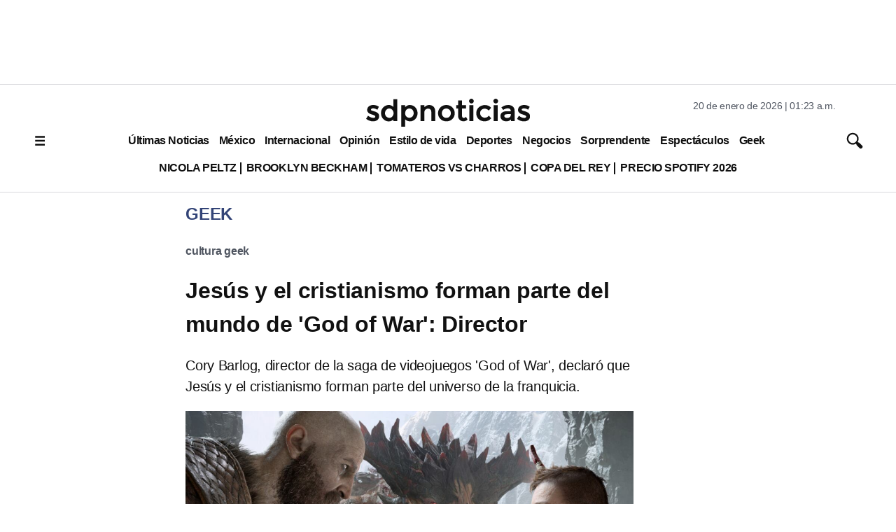

--- FILE ---
content_type: text/html; charset=utf-8
request_url: https://www.google.com/recaptcha/api2/aframe
body_size: 134
content:
<!DOCTYPE HTML><html><head><meta http-equiv="content-type" content="text/html; charset=UTF-8"></head><body><script nonce="ytnI1IeA3Fn1k-sVLE-xbg">/** Anti-fraud and anti-abuse applications only. See google.com/recaptcha */ try{var clients={'sodar':'https://pagead2.googlesyndication.com/pagead/sodar?'};window.addEventListener("message",function(a){try{if(a.source===window.parent){var b=JSON.parse(a.data);var c=clients[b['id']];if(c){var d=document.createElement('img');d.src=c+b['params']+'&rc='+(localStorage.getItem("rc::a")?sessionStorage.getItem("rc::b"):"");window.document.body.appendChild(d);sessionStorage.setItem("rc::e",parseInt(sessionStorage.getItem("rc::e")||0)+1);localStorage.setItem("rc::h",'1768893809679');}}}catch(b){}});window.parent.postMessage("_grecaptcha_ready", "*");}catch(b){}</script></body></html>

--- FILE ---
content_type: application/javascript; charset=utf-8
request_url: https://fundingchoicesmessages.google.com/f/AGSKWxXbVWmOqwpt_NeMlmMgNxqTB0ed2VGQpeLZ8TyvhYktGuX7bvFIVck3UiZRyvqAK-wxLtavWW9S9wfdO_Zeg_fzZQ8_cEQx7RzwNmBP3_KD2Frx4bD5U6VX8tKkpXO8RITrSaz4iU0E-lehroN09MiYpUJsgdHml1SAnrcg-cT0MwK3fAQfvec5gEDo/_.club/ads.-ads_9_3./adcollector./wp-bannerize-_middle_ads.
body_size: -1293
content:
window['30508e88-8080-4f3e-ad20-fe9e8c84f3d6'] = true;